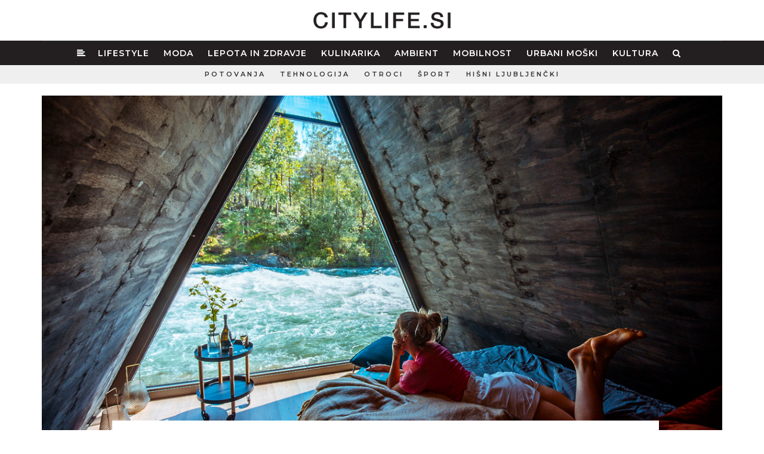

--- FILE ---
content_type: text/html; charset=UTF-8
request_url: https://citylife.si/lifestyle/kampiranje-za-vsak-okus
body_size: 9078
content:
<!DOCTYPE html><html lang="sl"><head><meta charset="utf-8"><meta http-equiv="X-UA-Compatible" content="IE=edge"><meta name="viewport" content="width=device-width, initial-scale=1, maximum-scale=5"><meta name="author" content="Tehnis"><!-- SEO --><title>Kampiranje za vsak okus</title><meta name="description" content="V hribe ali na morje, pet zvezdic ali popolna divjina, poležavanje ali pa aktivne počitnice, opazovanje sončnih vzhodov, zahodov ali ozvezdij Rimske ceste, s celo družino ali sami ... Izbira je naša, v nadaljevanju pa ponujamo nabor idej, kam to poletje postaviti svoj šotor ali parkirati avtodom." /><meta name="keywords" content="potovanje, destinacija, kampiranje, izlet, šotor, aplikacije, kamp, avtodom, camper, camp, citylife, urbano življenje, revija, lifestyle, moda" /><!-- END SEO --><!-- OG --><meta property="og:title" content="Kampiranje za vsak okus" /><meta property="og:site_name" content="Citylife - Urbani lifestyle magazin"><meta property="og:locale" content="sl_SI"><meta property="og:url" content="https://www.citylife.si/lifestyle/kampiranje-za-vsak-okus" /><meta property="og:description" content="V hribe ali na morje, pet zvezdic ali popolna divjina, poležavanje ali pa aktivne počitnice, opazovanje sončnih vzhodov, zahodov ali ozvezdij Rimske ceste, s celo družino ali sami ... Izbira je naša, v nadaljevanju pa ponujamo nabor idej, kam to poletje postaviti svoj šotor ali parkirati avtodom." /><meta property="og:image" content="https://www.citylife.si/storage/image/202107//jolstraholmen3.jpg" /><meta property="og:image:alt" content="DEFAULT SITE IMAGE" /><meta property="og:image:width" content="1400px" /><meta property="fb:app_id" content="262347647800035"><meta name="facebook-domain-verification" content="22ayb8dyavtf51qzv9p428vcfys5s6" /><meta property="og:type" content="website" /><!-- END OG --><!-- icons --><link rel="apple-touch-icon" sizes="180x180" href="/favicon/apple-touch-icon.png"><link rel="icon" type="image/png" sizes="32x32" href="/favicon/favicon-32x32.png"><link rel="icon" type="image/png" sizes="16x16" href="/favicon/favicon-16x16.png"><link rel="manifest" href="/favicon/site.webmanifest"><link rel="mask-icon" href="/favicon/safari-pinned-tab.svg" color="#5bbad5"><link rel="shortcut icon" href="/favicon/favicon.ico"><meta name="msapplication-TileColor" content="#9f00a7"><meta name="msapplication-config" content="/favicon/browserconfig.xml"><meta name="theme-color" content="#ffffff"><!-- styles --><link rel="stylesheet" href="/css/bootstrap.min.css?v=2" type="text/css"><link rel="stylesheet" href="/css/font-awesome.min.css" type="text/css"><link rel="stylesheet" href="/css/flexslider.min.css?v=3" type="text/css"><link rel="stylesheet" href="/css/magnific-popup.min.css?v=3" type="text/css"><link rel="stylesheet" href="/css/jquery.fancybox.min.css" media="screen" /><link rel="stylesheet" href="/style.css?v=195.2" type="text/css"><link rel="stylesheet" href="/css/mobile.min.css?v=21.7" type="text/css"><script src="https://use.typekit.net/wer1tsr.js"></script><script>try{Typekit.load({ async: true });}catch(e){}</script><!-- Google tag (gtag.js) --><script async src="https://www.googletagmanager.com/gtag/js?id=G-13L6Z58XWR"></script><script> window.dataLayer = window.dataLayer || []; function gtag(){dataLayer.push(arguments);} gtag('js', new Date()); gtag('config', 'G-13L6Z58XWR');</script></head><body class="home-style-five"><!-- sidebar nav --><div class="sidebar-navigation"><div class="sidebar-scroll"><div class="sidebar-close"><a href="#" class="close-btn"><i class="fa fa-close"></i></a></div><!-- sidebar-close --><div class="sidebar-content"><div class="sidebar-logo"><a href="/"><img width="100%" src="/images/citylife-logoweb.png" alt="Urbano življene / City life"></a></div><!-- brand-logo --><nav class="sidebar-nav"><ul id ="" class="level0 "><li class=" active"><a href = "/lifestyle" title = "Lifestyle">Lifestyle</a></li><li class=""><a href = "/moda" title = "Moda">Moda</a></li><li class=""><a href = "/lepota-in-zdravje" title = "Lepota in zdravje">Lepota in zdravje</a></li><li class=""><a href = "/kulinarika" title = "Kulinarika">Kulinarika</a></li><li class=""><a href = "/ambient" title = "Ambient">Ambient</a></li><li class=""><a href = "/mobilnost" title = "Mobilnost">Mobilnost</a></li><li class=""><a href = "/urbani-moski" title = "Urbani moški">Urbani moški</a></li><li class=""><a href = "/kultura" title = "Kultura">Kultura</a></li></ul><ul></ul></nav><!-- sidebar-nav --><div class="sidebar-social"><ul><li><a href="https://www.facebook.com/citylifeslo/" target="_blank"><i class="fa fa-facebook"></i></a></li><li><a href="https://www.instagram.com/city_life_slo/" target="_blank"><i class="fa fa-instagram"></i></a></li></ul></div><!-- sidebar-social --><div class="sidebar-copyright"></div></div><!-- sidebar-content --></div><!-- sidebar-scroll --></div><!-- sidebar-navigation --><div class="sidebar-overlay close-btn"></div><!-- sidebar nav. --><!-- wrapper --><div class="wrapper"><!-- header --><header><div class="citylogo"><div class="container"><a class="nav-icon sidebar-navigation-menu" href="#"><img class="" src="/images/bars-light.svg" width="25px" height="25px" alt="Glavni meni"/></a><a href="/"><img class="logoimg" src="/images/citylife-logo.png" alt="Urbano življene / City life"></a><a href="#search-header" class="header-search-form mobile-search-icon"><img class="" src="/images/search-light.svg" width="25px" height="25px" alt="Iskanje" /></a></div></div> <section class="city-navigation"><div class="topbar"><div class="container"><div class="citymainnav"><div class="navbar navbar-static-top"><div class="navbar-collapse collapse"><ul id ="" class="level0 nav navbar-nav"><li class="selected"><a class="home" href="/" title=""><i class="fa fa-align-left"></i></a></li><li class=" active"><a href = "/lifestyle" title = "Lifestyle">Lifestyle</a></li><li class=""><a href = "/moda" title = "Moda">Moda</a></li><li class=""><a href = "/lepota-in-zdravje" title = "Lepota in zdravje">Lepota in zdravje</a></li><li class=""><a href = "/kulinarika" title = "Kulinarika">Kulinarika</a></li><li class=""><a href = "/ambient" title = "Ambient">Ambient</a></li><li class=""><a href = "/mobilnost" title = "Mobilnost">Mobilnost</a></li><li class=""><a href = "/urbani-moski" title = "Urbani moški">Urbani moški</a></li><li class=""><a href = "/kultura" title = "Kultura">Kultura</a></li><li><a href="#search-header" class="header-search-form"><i class="fa fa-search search-button"></i></a></li></ul></div></div></div><div class="header-search-form"><form id="search-header" method="get" action="/iskanje/" name="search-header" class="mfp-hide search-form-result"> <div class="search-form position-relative"> <button type="submit" class="fa fa-search close-search search-button"></button> <input type="text" name="s" class="search-input" placeholder="Išči..." autocomplete="off"> </div> </form></div></div><!-- container --></div><!-- topbar --><div class="subbar"><div class="container"><div class="extramenu-wrap"><ul><li ><a href="/potovanja">Potovanja</a></li><li><a href="/tehnologija">Tehnologija</a></li><li><a href="/otroci">Otroci</a></li><li><a href="/sport">Šport</a></li><li><a href="/hisni-ljubljencki">Hišni ljubljenčki</a></li></ul></div></div><!-- end container --></div></section><!-- end city navigation --></header><!-- header. --><div class="banner"><div class="container"><div class="top-banner text-center"><ins data-revive-zoneid="1" data-revive-id="3f27de3ce383d044fa905faa784355cd"></ins><script async src="//ads.tehnis.si/www/delivery/asyncjs.php"></script></div></div></div><!-- MAIN --><section class="main"><section class="header-image"><div class="container"><div class="post-type-header-image hidden-xs"><img src="/storage/image/202107//bigcover/jolstraholmen3.jpg" alt="jolstraholmen3"></div><div class="post-type-header-image image-mobile visible-xs"><img style="width: 100%;" src="/storage/image/202107//crop/jolstraholmen3.jpg" alt="jolstraholmen3"></div></div><!-- end container --></section><!-- end section --><div class="latest-news"><div class="container"><div class="blog-main"><div class="row"><div class="col-md-1"></div><div class="col-md-10 col-sm-12 col-xs-12 blog-posts"><article class="page-post with-header post"><div class="post-header"><div class="post-info"> <span class="post-time">16.08.2022</span> <a class="post-cat" href="/lifestyle">Lifestyle</a> </div><!-- post-info --><div class="post-title"><h1 class="style-author">Kampiranje za vsak okus</h1></div><div class="author"><span>CITYLIFE </span> <span class="post-time">16.08.2022</span></div> </div><!-- post-header --><div class="city-post"><div class="featured-text"><p>V hribe ali na morje, pet zvezdic ali popolna divjina, poležavanje ali pa aktivne počitnice, opazovanje sončnih vzhodov, zahodov ali ozvezdij Rimske ceste, s celo družino ali sami ... Izbira je naša, v nadaljevanju pa ponujamo nabor idej, kam to poletje postaviti svoj šotor ali parkirati avtodom.</p></div><!-- featured-text --><div id="city-post-inner" class="city-post-inner"><p><strong>Na kampiranje z želvami</strong><br><strong><em>Laganas</em></strong><em>,&nbsp;</em><strong><em>Grčija</em></strong><br><strong><em><img src="/storage/image/202107/laganas-mayra-barta-unsplash.jpg" class="fr-fic fr-dii"></em></strong><strong><br></strong>Kot da zaliv Laganas na gr&scaron;kem otoku Zakintos s svojim belim peskom in turkiznim morjem ni že dovolj rajski, je tukaj &scaron;e čudovit podvodni svet, ki mu kraljujejo želve velikanke vrste carreta. Srečamo jih lahko na potapljanju z masko ali na katerih od plaž, ko ležejo jajca.<strong>&nbsp;</strong>Kamp je na terasah med nasadom oljk in s pogledom na zaliv. Primeren je tako za tiste s &scaron;otori kot tudi tiste z avtodomi, predvsem pa za vse, ki se radi zbudimo ob pogledih na morje in zaspimo ob zvokih &scaron;kržatov. V bližini kampa je majhna lokalna restavracija, ki ji ribiči dnevno dobavljajo sveže ribe.<br><strong>tartaruga-camping.com</strong><br><br><strong>Naj slovenski kamp</strong><br><strong><em>Kobarid, Slovenija</em></strong><br><strong><em><img src="/storage/image/202107/kamp-koren.jpg" class="fr-fic fr-dii"></em></strong><br>Kamp Koren Kobarid leži na levem bregu reke Soče, nedaleč od Kobarida, kjer se smaragdna Soča izvije iz ozke soteske in ob belih prodi&scaron;čih zavijuga po So&scaron;ki dolini. Postavimo &scaron;otor, nastanimo se v prikolici, glamping hi&scaron;kah ali pa eko brunaricah. Na voljo so &scaron;tevilne &scaron;portne aktivnosti na divjih brzicah reke ali okoli&scaron;kih naravnih plezalnih stenah, na pohodni&scaron;kih in kolesarskih turah ali visoko na nebu. Gre tudi za prvi slovenski okoljski kamp. Vse v kampu je urejeno z mislijo na naravo &ndash; od uporabe trajnostnih materialov do izdelkov iz lokalne ekolo&scaron;ke pridelave na policah njihove trgovine. V akciji &raquo;Naj kamp Adria 2020&laquo; je bil kamp Koren izbran za najbolj&scaron;ega v kategoriji manj&scaron;ih kampov v Sloveniji.<br><strong>kamp-koren.si</strong><br><br><strong>Deskarske počitnice</strong><br><strong><em>Hossegor, Francija</em></strong><br><strong><em><img src="/storage/image/202107/hossegorpierluigi-ballandi-0lfluiuxizy-unsplash-1.jpg" class="fr-fic fr-dii"><img src="/storage/image/202107/hossegor--jeanne-brossette-unsplash.jpg" class="fr-fic fr-dii"><img src="/storage/image/202107/hossegor.jpg" class="fr-fic fr-dii"></em></strong><br>Dolge pe&scaron;čene plaže na jugozahodu Francije ponujajo veliko priložnosti za kampiranje, med deskarji pa je priljubljen Hossegor. Gre za območje med naseljem Moliets na severu in Capbretonom na jugu. Zaradi ugodnih razmer in vetra privablja deskarje s celega sveta vse do pozne jeseni, ko so valovi najbolj&scaron;i. Francozi kampiranje razumejo malo drugače ... Na voljo so namreč &scaron;tevilne mobilne hi&scaron;ke in bungalovi, eden izmed njih je Resort Natureo, ki stavi na naravne trajnostne materiale in čim večje sožitje z naravo. Primeren je za družine in tiste, ki si želimo malo več udobja. Če potujemo z avtodomom, pa lahko parkiramo na katerem od brezplačnih parkiri&scaron;č ob plaži. Ne pozabimo povpra&scaron;ati po &ldquo;<em>aire de stationnement pour surfeurs&rdquo;.</em><br><strong>natureo-seignosse.com</strong><br><br><strong>V skandinavske lesene &scaron;otore<br><em>J&oslash;lstraholmen, Norve&scaron;ka</em></strong><br><strong><em><img src="/storage/image/202107/jolstraholmen4.jpg" class="fr-fic fr-dii"><img src="/storage/image/202107/skandinavija.jpg" class="fr-fic fr-dii"></em></strong><br>Kampiranje na Norve&scaron;kem je dovoljeno na vseh javnih povr&scaron;inah. &Scaron;otor lahko postavimo kjer koli in nihče nas ne bo preganjal, le za seboj ne pu&scaron;čajmo sledi! Kljub vsej svobodi pa ta skandinavska država ponuja tudi veliko urejenih kampov. Nekaj posebnega je J&oslash;lstraholmen, saj leži na otočku, ki ga obdaja reka J&oslash;lstra. Ima deset lesenih &scaron;otorov oziroma tako imenovanih kabin in 60 prikolic. Prostrani okoli&scaron;ki gozdovi in deroča reka so čudovita kulisa za vse, ki si želimo le počitka, in odlična priložnost, če si zaželimo aktivnih počitnic ... Plavanje, ribolov, pohodni&scaron;tvo in kolesarjenje so le nekatere od možnosti.<br><strong>jolstraholmen.no</strong><br><br><strong>V osrčju divjine<br> <em>Pokrajinski park Cape Scott, Britanska Kolumbija, Kanada</em></strong><br><strong><em><img src="/storage/image/202107/cape-scott.jpg" class="fr-fic fr-dii"><img src="/storage/image/202107/img-8031.jpg" class="fr-fic fr-dii"></em></strong><br>Če je divje kampiranje v družbi medvedov po na&scaron;em okusu, je plaža Nels Bight na severozahodu otoka Vancouver prava izbira. Dolga bela pe&scaron;čena plaža, do katere vodi 17-kilometrska gozdna pot, ne nudi ničesar drugega kot neokrnjeno naravo, čudovite razglede in družbo divjih živali. V svoj nahrbtnik spravimo le najnujnej&scaron;e, a ne pozabimo na nepremočljivo opremo, filter za vodo, hrano, ogenj, biolo&scaron;ko razgradljiv toaletni papir in obrambno razpr&scaron;ilo proti medvedom. Verjetno ga ne bomo potrebovali, saj so črni medvedi precej pla&scaron;ni, a srečanje z vsaj enim izmed vseh 7.000, ki živijo na otoku, je skoraj neizbežno.<br><strong>bcparks.ca/explore/parkpgs/cape_scott</strong><br><br><strong>Kamp pod gradom</strong><br><strong><em>Fernsteinsee, Avstrija</em></strong><br><strong><em><img src="/storage/image/202107/fernsteinsee-tyrol.jpeg" class="fr-fic fr-dii"></em></strong><br>Ob srednjeve&scaron;kem gradu Fernsteinsee na avstrijskem Tirolskem je zrastel kamp s 125 parcelami za luksuzno kampiranje. Čeprav je grad danes prestižen hotel in temu vzoru sledi tudi kamp, je pravi luksuz kristalno čisto jezero v neposredni bližini, ki ima vidljivost tudi do 50 metrov globine in je priljubljeno med plavalci, potapljači in tistimi, ki uživajo v vožnji s čolnom. Mesto obkrožajo Tirolske Alpe, ki ponujajo ne&scaron;teto možnosti za aktivnosti, kot sta plezanje in soteskanje. Vredne obiska pa so tudi bližnje očarljive vasice, na primer Nassereith in Obsteig.<br><strong>camping-fernsteinsee.at</strong></p><h3 class="par-highlight"><strong>Top 5 aplikacij za brezskrbno kampiranje</strong></h3><p class="par-highlight"><strong>Park4night</strong><br><strong><img src="/storage/image/202107/park4night.com.png" class="fr-fic fr-dii"></strong><br>Verjetno največja in najbolj priljubljena aplikacija za kampiranje v Evropi nas pripelje do različnih krajev za kraj&scaron;i počitek ali nočitev z avtodomom oziroma kombijem. Pove nam tudi, katere storitve so na voljo &ndash; na primer sveža voda, elektrika in celo aktivnosti, kot sta pohodni&scaron;tvo in kajtanje &ndash; ponuja pa tudi podrobne ocene drugih uporabnikov.<br><strong>park4night.com</strong><br><br><strong><a href="//Maps.me">Maps.me</a></strong><br><strong><img src="/storage/image/202107/maps.me.png" class="fr-fic fr-dii"></strong><br>Za potovanja &ldquo;izven omrežja&rdquo; je dobro imeti pri roki zemljevid. Maps.me omogoča vnaprej&scaron;nji prenos zemljevidov, da se znajdemo tudi takrat, ko smo brez omrežja. Najbolj&scaron;a funkcionalnost te aplikacije pa je, da lahko na zemljevidu označimo vse na novo odkrite skrivne kotičke svojega potovanja, kamor se kasneje lahko spet vrnemo.<br><strong>maps.me</strong><br><br><strong>GoingAbroad</strong><br><strong><img src="/storage/image/202107/going-abroad.png" class="fr-fic fr-dii"></strong><br>Kak&scaron;na je omejitev hitrosti na &scaron;panskih avtocestah? Ali moram nositi čelado, ko kolesarim na &Scaron;vedskem? Aplikacija Evropske komisije za varnost v cestnem prometu vsebuje mnoge informacije, ki nam lahko &scaron;e kako koristijo na potovanju.<br><strong>ec.europa.eu</strong><br><br><strong>iOverlander</strong><br><strong><img src="/storage/image/202107/ioverlander.png" class="fr-fic fr-dii"></strong><br>iOverlander je baza podatkov o najrazličnej&scaron;ih krajih za popotnike &ndash; od divjih kampov, parkiri&scaron;č do hotelov, mehanikov in polnilnic vode ali propana. Za vsako mesto so navedeni &scaron;tevilne informacije in nasveti, vključno s fotografijami, datumom zadnjega obiska in GPS-koordinatami. Lokacije lahko dodajamo tudi sami.<br><strong>ioverlander.com</strong><br><br><strong>Camping App Eu</strong><br><strong><img src="/storage/image/202107/van-and-camping-app-eu.png" class="fr-fic fr-dii"></strong><br>Aplikacija z več kot 25.000 parcelami za avtodome, brezplačnimi &ldquo;divjimi&rdquo; mesti za kampiranje in parkiri&scaron;či za nočitve po vsej Evropi, vključno s Skandinavijo, baltskimi državami, vzhodno in južno Evropo. Z dnevnimi posodobitvami podatkov je ta aplikacija hitra re&scaron;itev na poti, ko &scaron;e ne vemo, kje bomo spali.<br><strong>camping-app.eu</strong></p></div><!-- slider --><!-- ./ slider --></div><!-- post-entry --><div class="connected-posts"><!-- related posts --><div class="connected-wrap"><div class="section-title"><h4>Mogoče te zanima tudi?</h4><p>preberi povezane vsebine</p></div><div class="row"><article class="post col-md-6"><div class="post-type-image"><a href="/lifestyle/luksuzno-kampiranje-na-drevesu-z-dom-up"><img src="/storage/image/201606//smallBox/domup-16.jpg" alt="Dom'Up"></a></div><div class="post-content"><div class="post-category"><a href="/lifestyle">Lifestyle</a></div><div class="post-title"><h2><a href="/lifestyle/luksuzno-kampiranje-na-drevesu-z-dom-up">Luksuzno kampiranje na drevesu z Dom'Up</a></h2></div><div class="post-date">petek, 17. junij 2016</div></div><!-- post-content --></article><!-- post --><article class="post col-md-6"><div class="post-type-image"><a href="/lifestyle/field-candy-kampiranje-za-velike-otroke"><img src="/storage/image/201608//smallBox/temamesecafieldcandy1.jpg" alt="Field Candy"></a></div><div class="post-content"><div class="post-category"><a href="/lifestyle">Lifestyle</a></div><div class="post-title"><h2><a href="/lifestyle/field-candy-kampiranje-za-velike-otroke">Field Candy - Kampiranje za velike otroke</a></h2></div><div class="post-date">torek, 03. avgust 2021</div></div><!-- post-content --></article><!-- post --></div><div class="row"><article class="post col-md-6"><div class="post-type-image"><a href="/lifestyle/big-berry-kamp-luksuzno-kampiranje-ob-kolpi"><img src="/storage/image/201608//smallBox/big-berry-mamaia-beach-2.jpg" alt="Big Berry kamp"></a></div><div class="post-content"><div class="post-category"><a href="/lifestyle">Lifestyle</a></div><div class="post-title"><h2><a href="/lifestyle/big-berry-kamp-luksuzno-kampiranje-ob-kolpi">Big Berry kamp - luksuzno kampiranje ob Kolpi</a></h2></div><div class="post-date">ponedeljek, 22. avgust 2016</div></div><!-- post-content --></article><!-- post --><article class="post col-md-6"><div class="post-type-image"><a href="/lifestyle/najlepsi-glampingi-na-hrvaskem"><img src="/storage/image/202006//smallBox/228873871.jpg" alt="228873871"></a></div><div class="post-content"><div class="post-category"><a href="/lifestyle">Lifestyle</a></div><div class="post-title"><h2><a href="/lifestyle/najlepsi-glampingi-na-hrvaskem">Najlepši glampingi na Hrvaškem</a></h2></div><div class="post-date">ponedeljek, 08. junij 2020</div></div><!-- post-content --></article><!-- post --></div></div></div><!-- end related posts --></article><!-- post --><div class="post-directions"><div class="row"><div class="prev-post col-md-6 col-sm-12 col-xs-12"></div><!-- prev-post --><div class="next-post col-md-6 col-sm-12 col-xs-12"></div><!-- next-post --></div><!-- row --></div><!-- end post direction --><div class="related-posts"><!-- related posts --><div class="related-wrap"><div class="section-title"><h4>Sorodne vsebine</h4><p>preberi sorodne članke</p></div><div class="row"><article class="col-md-6 col-xs-6 post post-style-grid "><div class="post-type-image"><a href="/lifestyle/luksuz-do-zadnje-podrobnosti-to-je-novi-mercedes-benz-razreda-s"><img src="/storage/image/202601//mediumBox/mercedes-benz-novi-razred-s-8.webp" alt="mercedes-benz-novi-razred-s"></a></div><div class="post-header"><div class="post-info"><span class="post-time">30.01.2026</span> <a class="post-cat" href="/lifestyle">Lifestyle</a></div><!-- post-info --><div class="post-title"><h2><a href="/lifestyle/luksuz-do-zadnje-podrobnosti-to-je-novi-mercedes-benz-razreda-s">Luksuz do zadnje podrobnosti. To je novi Mercedes-Benz razreda S</a></h2></div></div><!-- post-header --><div class="post-entry"> <p>Ob praznovanju 140 let od Benzovega izuma avtomobila leta 1886 novi razred S še naprej utrjuje ... <a href="/lifestyle/luksuz-do-zadnje-podrobnosti-to-je-novi-mercedes-benz-razreda-s">Več</a></p></div><!-- post-entry --></article><!-- post --><article class="col-md-6 col-xs-6 post post-style-grid "><div class="post-type-image"><a href="/arhitektura/portoroz-bo-dobil-7-luksuznih-apartmajev"><img src="/storage/image/202601//mediumBox/vila-virginia-residence-apartmaji-portoroz-1.webp" alt="vila-virginia-residence-apartmaji-portoroz"></a></div><div class="post-header"><div class="post-info"><span class="post-time">29.01.2026</span> <a class="post-cat" href="/arhitektura">Arhitektura</a></div><!-- post-info --><div class="post-title"><h2><a href="/arhitektura/portoroz-bo-dobil-7-luksuznih-apartmajev">Portorož bo dobil 7 luksuznih apartmajev</a></h2></div></div><!-- post-header --><div class="post-entry"> <p>Po več letih zatišja na področju novogradenj Portorož znova dobiva nov, arhitekturno dovršen ... <a href="/arhitektura/portoroz-bo-dobil-7-luksuznih-apartmajev">Več</a></p></div><!-- post-entry --></article><!-- post --></div><div class="row"><article class="col-md-6 col-xs-6 post post-style-grid "><div class="post-type-image"><a href="/kultura/35-jubilejne-zive-jaslice-v-postojnski-jami"><img src="/storage/image/202512//mediumBox/zive-jaslice-postojnska-jama-4.webp" alt="zive-jaslice-postojnska-jama"></a></div><div class="post-header"><div class="post-info"><span class="post-time">25.12.2025</span> <a class="post-cat" href="/kultura">Kultura</a></div><!-- post-info --><div class="post-title"><h2><a href="/kultura/35-jubilejne-zive-jaslice-v-postojnski-jami">35. jubilejne Žive jaslice v Postojnski jami</a></h2></div></div><!-- post-header --><div class="post-entry"> <p>Jubilejne, že 35. Žive jaslice v Postojnski jami so ponovno eden najlepših božičnih spektaklov v ... <a href="/kultura/35-jubilejne-zive-jaslice-v-postojnski-jami">Več</a></p></div><!-- post-entry --></article><!-- post --><article class="col-md-6 col-xs-6 post post-style-grid "><div class="post-type-image"><a href="/lifestyle/ekskluzivni-vecer-z-dolce-vita-ladies-club-je-obudil-brezcasno-eleganco-in-prefinjene-uzitke"><img src="/storage/image/202512//mediumBox/dolce-vita-ladies-club-ekskluzivni-dogodek-ljubljana-1.webp" alt="dolce-vita-ladies-club-ekskluzivni-dogodek-ljubljana"></a></div><div class="post-header"><div class="post-info"><span class="post-time">15.12.2025</span> <a class="post-cat" href="/lifestyle">Lifestyle</a></div><!-- post-info --><div class="post-title"><h2><a href="/lifestyle/ekskluzivni-vecer-z-dolce-vita-ladies-club-je-obudil-brezcasno-eleganco-in-prefinjene-uzitke">Ekskluzivni večer z Dolce Vita Ladies Club je obudil brezčasno eleganco in prefinjene užitke </a></h2></div></div><!-- post-header --><div class="post-entry"> <p>Dolce Vita Ladies Club je ponovno ustvaril izjemno doživetje – tokrat z ekskluzivnim dogodkom ... <a href="/lifestyle/ekskluzivni-vecer-z-dolce-vita-ladies-club-je-obudil-brezcasno-eleganco-in-prefinjene-uzitke">Več</a></p></div><!-- post-entry --></article><!-- post --></div><div class="row"><article class="col-md-6 col-xs-6 post post-style-grid "><div class="post-type-image"><a href="/film-in-tv/telemach-z-decembrom-bogati-svoje-mobilne-in-fiksne-storitve-vkljucuje-tudi-skyshowtime"><img src="/storage/image/202512//mediumBox/telemach-ponudba-praznicni-december-skyshowtime-1.webp" alt="telemach-ponudba-praznicni-december-skyshowtime"></a></div><div class="post-header"><div class="post-info"><span class="post-time">09.12.2025</span> <a class="post-cat" href="/film-in-tv">Film in TV</a></div><!-- post-info --><div class="post-title"><h2><a href="/film-in-tv/telemach-z-decembrom-bogati-svoje-mobilne-in-fiksne-storitve-vkljucuje-tudi-skyshowtime">Telemach z decembrom bogati svoje mobilne in fiksne storitve, vključuje tudi SkyShowtime</a></h2></div></div><!-- post-header --><div class="post-entry"> <p>Telemach v praznični december vstopa z bogatejšo ponudbo in številnimi novostmi za svoje ... <a href="/film-in-tv/telemach-z-decembrom-bogati-svoje-mobilne-in-fiksne-storitve-vkljucuje-tudi-skyshowtime">Več</a></p></div><!-- post-entry --></article><!-- post --><article class="col-md-6 col-xs-6 post post-style-grid "><div class="post-type-image"><a href="/kulinarika/to-so-nase-najboljse-domace-pekarne-italijanskega-bozicnega-peciva-panettone"><img src="/storage/image/202512//mediumBox/slovenski-panettone-domaca-pekarna-2.webp" alt="slovenski-panettone-domaca-pekarna"></a></div><div class="post-header"><div class="post-info"><span class="post-time">06.12.2025</span> <a class="post-cat" href="/kulinarika">Kulinarika</a></div><!-- post-info --><div class="post-title"><h2><a href="/kulinarika/to-so-nase-najboljse-domace-pekarne-italijanskega-bozicnega-peciva-panettone">To so naše najboljše domače pekarne italijanskega božičnega peciva panettone </a></h2></div></div><!-- post-header --><div class="post-entry"> <p>Panettone je tradicionalna italijanska sladica, ki je že stoletja simbol božičnih praznikov v ... <a href="/kulinarika/to-so-nase-najboljse-domace-pekarne-italijanskega-bozicnega-peciva-panettone">Več</a></p></div><!-- post-entry --></article><!-- post --></div></div><!-- end related posts --></div><!-- end related --><!-- ./city latest news boxes --></div><!-- blog-posts --></div><!-- row --></div><!-- blog-main --></div><!-- container --></div><!-- end latest news --></section><!-- MAIN-END --><!-- footer --><footer><div class="footer-main"><div class="container"><div class="footlogo"><img width="160px" src="/images/citylife-logoweb.png" alt="CityLife"></div><div class="footmenu"><ul id ="" class="level0 foot-menu"><li class=" active"><a href = "/lifestyle" title = "Lifestyle">Lifestyle</a></li><li class=""><a href = "/moda" title = "Moda">Moda</a></li><li class=""><a href = "/lepota-in-zdravje" title = "Lepota in zdravje">Lepota in zdravje</a></li><li class=""><a href = "/kulinarika" title = "Kulinarika">Kulinarika</a></li><li class=""><a href = "/ambient" title = "Ambient">Ambient</a></li><li class=""><a href = "/mobilnost" title = "Mobilnost">Mobilnost</a></li><li class=""><a href = "/urbani-moski" title = "Urbani moški">Urbani moški</a></li><li class=""><a href = "/kultura" title = "Kultura">Kultura</a></li></ul></div><div class="footmenu small"><ul><li><a href="/vsebine/kontakt/">Kontakti</a></li><li><a href="/arhiv-revij" target="">Arhiv revij</a></li></ul></div><div class="foot-social-media"><ul><li><a href="https://www.facebook.com/citylifeslo/" target="_blank"><i class="fa fa-facebook"></i></a></li><li><a href="https://www.instagram.com/citylife.si/" target="_blank"><i class="fa fa-instagram"></i></a></li></ul></div></div></div><div class="copyright"><ul><li>© 2016-2026 - CITYLIFE. Vse pravice pridržane.</li><li><a href="/vsebine/splosni-pogoji">Splošni pogoji</a></li><li><a href="/vsebine/kolofon">Kolofon</a></li><li><a href="/vsebine/politika-zasebnosti">Politika zasebnosti</a></li><li><a href="/vsebine/o-piskotkih">O piškotkih</a></li><li><a href="mailto:info@citylife.si">info@citylife.si</a></li></ul></div></footer><!-- footer. --></div><!-- wrapper. --><!-- scripts --><script type="text/javascript" src="/js/jquery-1.11.3.min.js"></script><script type="text/javascript" src="/js/jquery-migrate.min.js"></script><script type="text/javascript" src="/js/bootstrap.min.js"></script><script type="text/javascript" src="/js/slick.min.js"></script><script type="text/javascript" src="/js/theia-sticky-sidebar.min.js"></script><script type="text/javascript" src="/js/jquery.flexslider-min.js"></script><script type="text/javascript" src="/js/jquery.fitvids.min.js"></script><script type="text/javascript" src="/js/jquery.justifiedGallery.min.js"></script><script type="text/javascript" src="/js/jquery.magnific-popup.min.js"></script><script src="/js/jquery.fancybox.min.js"></script><script type="text/javascript" src="/js/isotope.pkgd.min.js"></script><script src="https://cdn.embedly.com/widgets/platform.js" charset="UTF-8"></script><script type="text/javascript" src="/js/city.min.js?v=18.1"></script><script type="text/javascript" src="/js/popup.min.js?v=16"></script><!-- scripts. --><script>jQuery(document).ready(function(){ $(".dropdown").hover( function() { $('.dropdown-menu', this).stop().fadeIn("fast"); }, function() { $('.dropdown-menu', this).stop().fadeOut("fast"); });
});</script><script async src="https://www.instagram.com/embed.js"></script><script> function convertInstagramLinks(container) {	const links = container.querySelectorAll('a[href*="instagram.com"]');	links.forEach(link => { const url = link.getAttribute('href'); if (!/instagram\.com\/(p|reel|tv)\//.test(url)) return; const blockquote = document.createElement('blockquote'); blockquote.className = 'instagram-media'; blockquote.setAttribute('data-instgrm-permalink', url); blockquote.setAttribute('data-instgrm-version', '14'); blockquote.style.margin = '1rem auto'; blockquote.innerHTML = `<a href="${url}" target="_blank" rel="noopener noreferrer">${url}</a> `; const parent = link.parentElement; if (parent && parent.tagName.toLowerCase() === 'p') {	parent.replaceWith(blockquote); } else {	link.replaceWith(blockquote); }	});	if (window.instgrm && window.instgrm.Embeds && typeof window.instgrm.Embeds.process === 'function') { window.instgrm.Embeds.process();	} } document.addEventListener('DOMContentLoaded', function () {	const container = document.getElementById('city-post-inner');	if (container) { convertInstagramLinks(container);	} });</script></body></html>